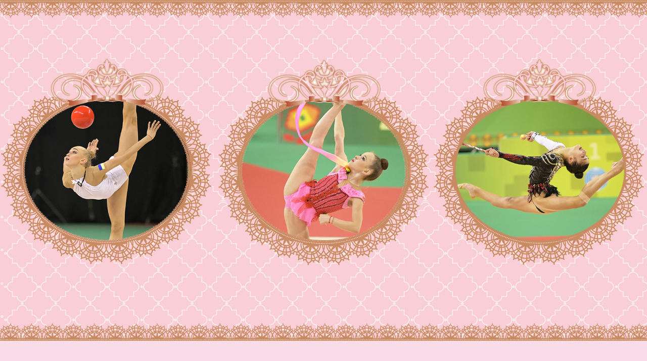

--- FILE ---
content_type: text/css
request_url: https://www.japan-rg.com/cms/wp-content/uploads/uag-plugin/assets/0/uag-css-8.css?ver=1768800837
body_size: 635
content:
.uagb-section__wrap{position:relative}.uagb-section__wrap .uagb-section__inner-wrap{position:relative;z-index:2;margin-right:auto;margin-left:auto}.uagb-section__wrap .uagb-section__overlay{position:absolute;top:0;left:0;width:100%;height:100%}.uagb-section__wrap .uagb-section__video-wrap{position:absolute;top:0;left:0;z-index:0;width:100%;height:100%;transition:opacity 1s;overflow:hidden;-webkit-transition:opacity 1s;-o-transition:opacity 1s}.uagb-section__wrap .uagb-section__video-wrap video{display:inline-block;vertical-align:baseline;width:100%;height:100%;max-width:100%;margin:0;background-size:cover;border:none;object-fit:cover;line-height:1;-o-object-fit:cover}@media (min-width: 768px) and (max-width: 1024px){.wp-block-uagb-section.uagb-section__wrap.uagb-section__background-image{background-attachment:scroll}}
.uagb-block-382a9f74.uagb-section__wrap{padding-top: 20px;padding-bottom: 20px;padding-left: 20px;padding-right: 20px;margin-top: 0px;margin-bottom: 0px;border-top-left-radius: 9px;border-top-right-radius: 9px;border-bottom-left-radius: 9px;border-bottom-right-radius: 9px;border-style: none;margin-right: 0px;margin-left: 0px;max-width: 100%;}.uagb-block-382a9f74 > .uagb-section__video-wrap{opacity: 0.5;}.uagb-block-382a9f74 > .uagb-section__inner-wrap{max-width: 805px;}.uagb-block-382a9f74.wp-block-uagb-section{box-shadow: 0px 0px    ;}.uagb-block-382a9f74 > .uagb-section__overlay{background-color: #fff2f8;border-radius: 9 9 9 9;}.uagb-block-86a8eb4b.uagb-section__wrap{padding-top: 20px;padding-bottom: 20px;padding-left: 20px;padding-right: 20px;margin-top: 0px;margin-bottom: 0px;border-top-left-radius: 9px;border-top-right-radius: 9px;border-bottom-left-radius: 9px;border-bottom-right-radius: 9px;border-style: none;margin-right: 0px;margin-left: 0px;max-width: 100%;}.uagb-block-86a8eb4b > .uagb-section__video-wrap{opacity: 0.5;}.uagb-block-86a8eb4b > .uagb-section__inner-wrap{max-width: 805px;}.uagb-block-86a8eb4b.wp-block-uagb-section{box-shadow: 0px 0px    ;}.uagb-block-86a8eb4b > .uagb-section__overlay{background-color: #fff2f8;border-radius: 9 9 9 9;}.uagb-block-432e3106.uagb-section__wrap{padding-top: 20px;padding-bottom: 20px;padding-left: 20px;padding-right: 20px;margin-top: 0px;margin-bottom: 0px;border-top-left-radius: 9px;border-top-right-radius: 9px;border-bottom-left-radius: 9px;border-bottom-right-radius: 9px;border-style: none;margin-right: 0px;margin-left: 0px;max-width: 100%;}.uagb-block-432e3106 > .uagb-section__video-wrap{opacity: 0.5;}.uagb-block-432e3106 > .uagb-section__inner-wrap{max-width: 805px;}.uagb-block-432e3106.wp-block-uagb-section{box-shadow: 0px 0px    ;}.uagb-block-432e3106 > .uagb-section__overlay{background-color: #fff2f8;border-radius: 9 9 9 9;}.uagb-block-d1e1ba5a.uagb-section__wrap{padding-top: 20px;padding-bottom: 20px;padding-left: 20px;padding-right: 20px;margin-top: 0px;margin-bottom: 0px;border-top-left-radius: 9px;border-top-right-radius: 9px;border-bottom-left-radius: 9px;border-bottom-right-radius: 9px;border-style: none;margin-right: 0px;margin-left: 0px;max-width: 100%;}.uagb-block-d1e1ba5a > .uagb-section__video-wrap{opacity: 0.5;}.uagb-block-d1e1ba5a > .uagb-section__inner-wrap{max-width: 805px;}.uagb-block-d1e1ba5a.wp-block-uagb-section{box-shadow: 0px 0px    ;}.uagb-block-d1e1ba5a > .uagb-section__overlay{background-color: #fff2f8;border-radius: 9 9 9 9;}@media only screen and (max-width: 976px) {.uagb-block-382a9f74.uagb-section__wrap{border-style: none;}.uagb-block-86a8eb4b.uagb-section__wrap{border-style: none;}.uagb-block-432e3106.uagb-section__wrap{border-style: none;}.uagb-block-d1e1ba5a.uagb-section__wrap{border-style: none;}}@media only screen and (max-width: 767px) {.uagb-block-382a9f74.uagb-section__wrap{border-style: none;}.uagb-block-86a8eb4b.uagb-section__wrap{border-style: none;}.uagb-block-432e3106.uagb-section__wrap{border-style: none;}.uagb-block-d1e1ba5a.uagb-section__wrap{border-style: none;}}.uag-blocks-common-selector{z-index:var(--z-index-desktop) !important}@media (max-width: 976px){.uag-blocks-common-selector{z-index:var(--z-index-tablet) !important}}@media (max-width: 767px){.uag-blocks-common-selector{z-index:var(--z-index-mobile) !important}}
